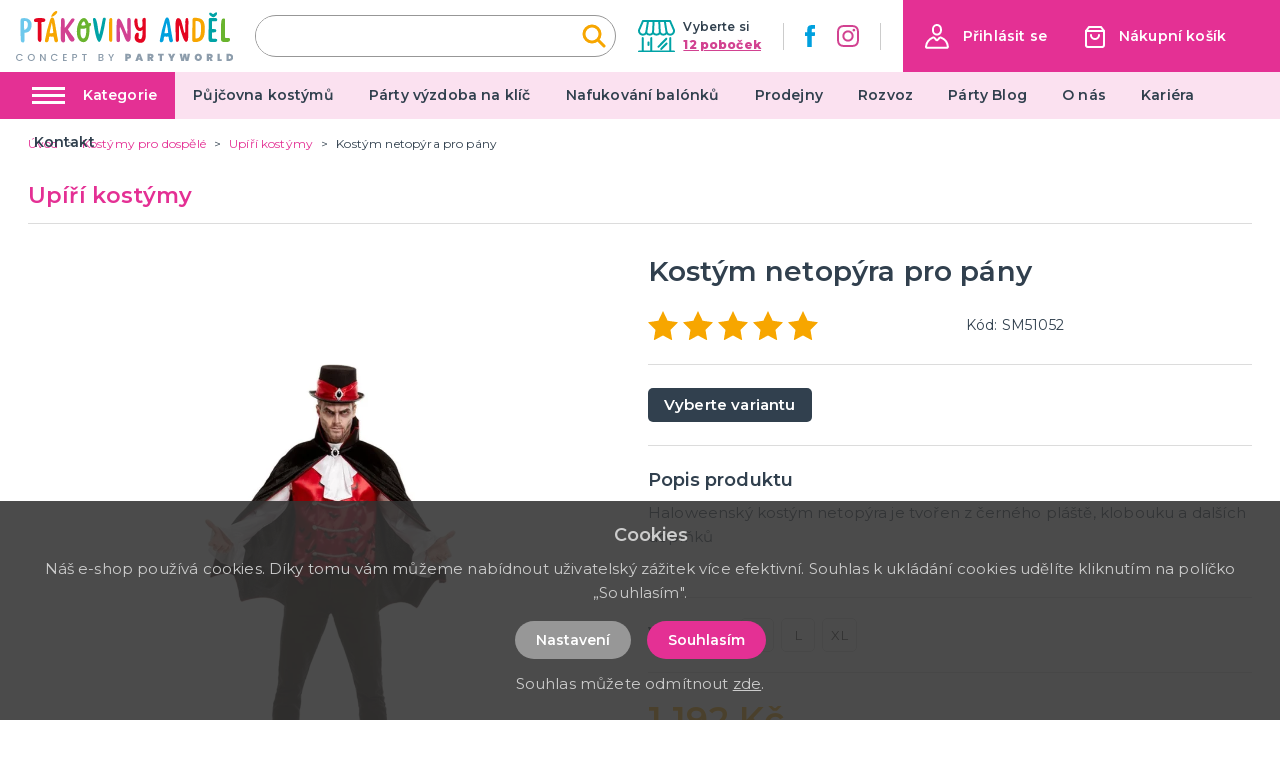

--- FILE ---
content_type: application/javascript; charset=UTF-8
request_url: https://ptakoviny-andel.cz/_nuxt/381119b.js
body_size: 5100
content:
(window.webpackJsonp=window.webpackJsonp||[]).push([[32],{260:function(t,e,r){"use strict";var n={props:{posts:{type:Array,default:function(){return[]}}},data:function(){return{}}},l=r(3),component=Object(l.a)(n,(function(){var t=this,e=t.$createElement,r=t._self._c||e;return r("div",{staticClass:"instagram"},[r("div",{staticClass:"container"},[r("div",{staticClass:"instagram__title-wrapper"},[r("h2",{staticClass:"instagram__title"},[t._v("\n        "+t._s(t.$t("home.instagram"))+"\n        "),r("a",{staticClass:"instagram__title-link",attrs:{href:t.$t("home.instagramLink"),title:t.$t("home.instagramProfile"),target:"_blank"}},[t._v("\n          "+t._s(t.$t("home.instagramProfile"))+"\n        ")])])]),t._v(" "),r("div",{staticClass:"columns is-multiline is-flex"},t._l(t.posts,(function(t,e){return r("div",{key:"instagram_id_"+e,staticClass:"column instagram__column is-6-mobile is-2"},[r("a",{staticClass:"instagram__link",attrs:{href:t.permalink,title:t.caption?t.caption:"image",target:"_blank"}},[r("div",{staticClass:"instagram__image",style:"background-image: url('"+t.media_url+"')"})])])})),0)])])}),[],!1,null,null,null);e.a=component.exports},262:function(t,e,r){"use strict";r(11),r(10),r(58),r(59),r(21),r(14),r(6),r(7),r(20),r(18),r(19);function n(t,e){var r="undefined"!=typeof Symbol&&t[Symbol.iterator]||t["@@iterator"];if(!r){if(Array.isArray(t)||(r=function(t,e){if(!t)return;if("string"==typeof t)return l(t,e);var r=Object.prototype.toString.call(t).slice(8,-1);"Object"===r&&t.constructor&&(r=t.constructor.name);if("Map"===r||"Set"===r)return Array.from(t);if("Arguments"===r||/^(?:Ui|I)nt(?:8|16|32)(?:Clamped)?Array$/.test(r))return l(t,e)}(t))||e&&t&&"number"==typeof t.length){r&&(t=r);var i=0,n=function(){};return{s:n,n:function(){return i>=t.length?{done:!0}:{done:!1,value:t[i++]}},e:function(t){throw t},f:n}}throw new TypeError("Invalid attempt to iterate non-iterable instance.\nIn order to be iterable, non-array objects must have a [Symbol.iterator]() method.")}var o,c=!0,d=!1;return{s:function(){r=r.call(t)},n:function(){var t=r.next();return c=t.done,t},e:function(t){d=!0,o=t},f:function(){try{c||null==r.return||r.return()}finally{if(d)throw o}}}}function l(t,e){(null==e||e>t.length)&&(e=t.length);for(var i=0,r=new Array(e);i<e;i++)r[i]=t[i];return r}var o={components:{MProductLabels:r(263).a},filters:{makeClass:function(t){return""!==t?" product-card--"+t:null}},props:{type:{type:String,default:function(){return""}},product:{type:Object,default:function(){return{default_category:{slug:"single"},images:{},main_image:null,tax_rate:{},has_variants:!1}}}},data:function(){return{selectedVariantAttribute:null,selectedVariant:null,requiredQuantity:0,addToCartTimeout:null}},computed:{realActive:function(){return this.product.has_variants&&this.selectedVariant&&void 0!==this.selectedVariant.active?this.selectedVariant.active:this.product.active},realAvailable:function(){return this.product&&this.product.available},realQuantity:function(){return this.realAvailable?this.product.has_variants&&this.selectedVariant&&void 0!==this.selectedVariant.quantity?this.selectedVariant.quantity:this.product.quantity>0?this.product.quantity:0:0},sizes:function(){var t=this.product.variants,e=[];if(t){var r=t.filter((function(a){return parseInt(a.attributes[0].name)}));e=t.filter((function(a){return!parseInt(a.attributes[0].name)})).concat(r)}return e}},watch:{"$store.state.cart.carts":{deep:!0,handler:function(){this.reloadCurrentQuantity()}},id:{deep:!0,handler:function(){this.reloadCurrentQuantity()}},selectedVariantAttribute:{deep:!0,handler:function(){this.findVariant(this.selectedVariantAttribute)}}},mounted:function(){this.reloadCurrentQuantity()},methods:{findVariant:function(t){if(t&&this.product.variants&&Array.isArray(this.product.variants)){var e=this.product.variants.find((function(e){return e.attributes.filter((function(e){return parseInt(e.id)===parseInt(t)})).length>0}));e&&(this.selectedVariant=e)}else this.selectedVariant=null},reloadCurrentQuantity:function(){var t=0;if(this.product.id&&this.$store.state.cart.carts[0].items.length){var e,r=n(this.$store.state.cart.carts[0].items);try{for(r.s();!(e=r.n()).done;){var l=e.value;l.product&&l.product.id===this.product.id&&(t=l.quantity)}}catch(t){r.e(t)}finally{r.f()}}this.requiredQuantity=t},setProductCart:function(){var t=this,e=this.requiredQuantity;0===this.requiredQuantity&&(e=1);var data={cartId:this.$store.state.cart.carts[0].id,productId:this.product.id,quantity:e};if(this.product.has_variants){if(!this.selectedVariant)return void this.$store.dispatch("alert/showInfo",{message:this.$t("catalog.chooseVariant"),type:"is-danger"});data.variantId=this.selectedVariant.id}clearInterval(this.addToCartTimeout),this.addToCartTimeout=setTimeout((function(){t.$store.dispatch("cart/setProduct",data)}),300)},getImagePath:function(image,t){var e=arguments.length>2&&void 0!==arguments[2]?arguments[2]:"big";if(image){var r=image.match(/\.[^.]*$/gm);if(r&&r[0])return"/img/product/"+e+"/"+image.replace(r[0],"")+"/"+t+r[0]}return"/img/noimage-square.png"}}},c=o,d=r(3),component=Object(d.a)(c,(function(){var t=this,e=t.$createElement,r=t._self._c||e;return r("div",{staticClass:"product-card",class:t._f("makeClass")(t.type)},[r("div",{staticClass:"product-card__top"},[r("nuxt-link",{staticClass:"product-card__link",attrs:{to:t.localePath("/"+t.product.id+"/"+(t.product.default_category?t.product.default_category.slug:"single")+"/"+t.product.slug),title:t.product.name}},[r("div",{staticClass:"product-card__image-wrapper"},[r("div",{staticClass:"product-card__image-wrapper-in"},["line"===t.type?r("img",{staticClass:"product-card__image",attrs:{src:t.getImagePath(t.product.main_image,t.product.slug,"ico"),alt:t.product.name,loading:"lazy"}}):r("img",{staticClass:"product-card__image",attrs:{src:t.getImagePath(t.product.main_image,t.product.slug,"thumb"),alt:t.product.name,loading:"lazy"}}),t._v(" "),t.product.is_new||t.product.is_price_sale_active||t.product.gift_rules&&Array.isArray(t.product.gift_rules)&&t.product.gift_rules.length?r("div",{staticClass:"product-card__labels"},[r("MProductLabels",{attrs:{"is-new":t.product.is_new,"is-sale":t.product.is_price_sale_active,"has-gifts":Boolean(t.product.gift_rules&&Array.isArray(t.product.gift_rules)&&t.product.gift_rules.length)}})],1):t._e()])]),t._v(" "),r("h2",{staticClass:"product-card__title",domProps:{textContent:t._s(t.product.name)}})])],1),t._v(" "),r("div",{staticClass:"product-card__bottom"},[t.product.has_variants?r("div",{staticClass:"product-card__variants-wrapper"},[t.sizes&&t.sizes.length?r("b-field",t._l(t.sizes,(function(e,n){return r("b-radio-button",{key:"variant_id_"+n,attrs:{type:"is-secondary","native-value":e.attributes[0].id},model:{value:t.selectedVariantAttribute,callback:function(e){t.selectedVariantAttribute=e},expression:"selectedVariantAttribute"}},[t._v("\n          "+t._s(e.attributes[0].name)+"\n        ")])})),1):r("b-field",t._l(t.product.variants,(function(e,n){return r("b-radio-button",{key:"variant_id_"+n,attrs:{type:"is-secondary","native-value":e.attributes[0].id},model:{value:t.selectedVariantAttribute,callback:function(e){t.selectedVariantAttribute=e},expression:"selectedVariantAttribute"}},[t._v("\n          "+t._s(e.attributes[0].name)+"\n        ")])})),1)],1):t._e(),t._v(" "),r("div",{staticClass:"product-card__price-wrapper"},[r("div",{staticClass:"product-card__price"},[t.product.has_variants&&t.product.min_price?r("span",{staticClass:"product-card__price",domProps:{textContent:t._s(t.formatPrice(Number(t.product.min_price*(1+t.product.tax_rate.rate/100))))}}):t.product.is_price_sale_active?r("span",{staticClass:"product-card__price product-card__price--sale",domProps:{textContent:t._s(t.formatPrice(Number(t.product.price*(1+t.product.tax_rate.rate/100))))}}):r("span",{staticClass:"product-card__price",domProps:{textContent:t._s(t.formatPrice(Number(t.product.price*(1+t.product.tax_rate.rate/100))))}})]),t._v(" "),r("div",{staticClass:"product-card__status-wrapper"},[t.realActive?t.realAvailable?t.realQuantity<=0?r("div",{staticClass:"product-card__status product-card__status--secondary"},[t._v("\n          "+t._s(t.$t("catalog.temporarilySoldOut"))+"\n        ")]):r("div",{staticClass:"product-card__status"},[t._v("\n          "+t._s(t.$t("catalog.inStock"))+"\n        ")]):r("div",{staticClass:"product-card__status product-card__status--danger"},[t._v("\n          "+t._s(t.$t("catalog.soldOut"))+"\n        ")]):r("div",{staticClass:"product-card__status product-card__status--danger"},[t._v("\n          "+t._s(t.$t("catalog.notActive"))+"\n        ")])])]),t._v(" "),r("div",{staticClass:"product-card__input-wrapper",class:t.product.quantity<=0||t.product.has_variants?"product-card__input-wrapper--right":null},[(t.product.has_variants&&t.selectedVariant||!t.product.has_variants)&&t.realActive&&t.realAvailable&&t.realQuantity>0?[r("b-field",{staticClass:"product-card__input-quantity"},[r("b-numberinput",{attrs:{editable:!1,max:t.realQuantity,min:0},on:{input:function(e){return t.setProductCart()}},model:{value:t.requiredQuantity,callback:function(e){t.requiredQuantity=e},expression:"requiredQuantity"}})],1),t._v(" "),r("button",{staticClass:"product-card__button button is-primary",class:"line"===t.type?"is-small":null,on:{click:function(e){return t.setProductCart()}}},[t._v("\n          "+t._s(t.$t("order.addToCart"))+"\n        ")])]:[r("nuxt-link",{staticClass:"product-card__button button is-primary",class:"line"===t.type?"is-small":null,attrs:{to:t.localePath("/"+t.product.id+"/"+(t.product.default_category?t.product.default_category.slug:"single")+"/"+t.product.slug),title:t.product.name}},[t._v("\n          "+t._s(t.$t("order.view"))+"\n        ")])]],2)])])}),[],!1,null,null,null);e.a=component.exports},263:function(t,e,r){"use strict";var n={props:{isNew:{type:Boolean,default:!1},isSale:{type:Boolean,default:!1},hasGifts:{type:Boolean,default:!1}},data:function(){return{}}},l=r(3),component=Object(l.a)(n,(function(){var t=this,e=t.$createElement,r=t._self._c||e;return r("div",{staticClass:"product-labels"},[t.isNew?r("span",{staticClass:"product-labels__label product-labels__label--is-new"},[t._v(t._s(t.$t("catalog.label.isNew")))]):t._e(),t._v(" "),t.isSale?r("span",{staticClass:"product-labels__label product-labels__label--is-sale"},[t._v(t._s(t.$t("catalog.label.isDiscount")))]):t._e(),t._v(" "),t.hasGifts?r("span",{staticClass:"product-labels__label product-labels__label--has-gifts"},[t._v(t._s(t.$t("catalog.label.hasGifts")))]):t._e()])}),[],!1,null,null,null);e.a=component.exports},267:function(t,e,r){"use strict";var n={components:{},data:function(){return{}}},l=r(3),component=Object(l.a)(n,(function(){var t=this.$createElement,e=this._self._c||t;return e("svg",{attrs:{xmlns:"http://www.w3.org/2000/svg",width:"16.29",height:"27.242",viewBox:"0 0 16.29 27.242"}},[e("path",{attrs:{d:"M38,56,50,44.5,38,33",transform:"translate(-35.879 -30.879)",fill:"none","stroke-linecap":"round","fill-rule":"evenodd"}})])}),[],!1,null,null,null);e.a=component.exports},270:function(t,e,r){"use strict";var n={filters:{makeClass:function(t){return""!==t?"sidebar-filter__menu--"+t:""}},props:{type:{type:String,default:function(){return""}},data:{type:Array,default:function(){return[]}}},data:function(){return{}},computed:{},watch:{},mounted:function(){this.activeCategory()},updated:function(){this.activeCategory()},methods:{activeCategory:function(){for(var t=document.getElementsByClassName("sidebar-filter__menu-link"),i=0;i<t.length;i++)if(t[i].classList.contains("nuxt-link-exact-active")){t[i].parentElement.classList.add("is-active");var e=t[i].parentElement.parentElement.parentElement.parentElement.parentElement,r=t[i].parentElement.parentElement.parentElement.parentElement.parentElement.parentElement.parentElement,n=t[i].parentElement.parentElement.parentElement.parentElement.parentElement.parentElement.parentElement.parentElement.parentElement;t[i].parentElement.parentElement.parentElement.classList.add("is-active"),e.classList.contains("sidebar-filter__menu-item")&&e.classList.add("is-active"),r.classList.contains("sidebar-filter__menu-item")&&r.classList.add("is-active"),n.classList.contains("sidebar-filter__menu-item")&&n.classList.add("is-active")}}}},l=r(3),component=Object(l.a)(n,(function(){var t=this,e=t.$createElement,r=t._self._c||e;return r("ul",{staticClass:"sidebar-filter__menu",class:t._f("makeClass")(t.type)},t._l(t.data,(function(e){return r("li",{key:e.id,staticClass:"sidebar-filter__menu-item"},[e.subcategories&&e.subcategories.length?r("span",{staticClass:"sidebar-filter__item-more",on:{click:function(t){return t.target.parentElement.classList.toggle("is-active")}}}):t._e(),t._v(" "),r("nuxt-link",{staticClass:"sidebar-filter__menu-link",attrs:{to:t.localePath("/"+e.id+"/"+e.slug),title:e.name},domProps:{textContent:t._s(e.name)}}),t._v(" "),e.subcategories&&e.subcategories.length?r("ul",{staticClass:"sidebar-filter__menu--submenu"},t._l(e.subcategories,(function(e){return r("li",{key:e.id,staticClass:"sidebar-filter__menu-item sidebar-filter__menu-item--submenu"},[e.subcategories&&e.subcategories.length?r("span",{staticClass:"sidebar-filter__item-more",on:{click:function(t){return t.target.parentElement.classList.toggle("is-active")}}}):t._e(),t._v(" "),r("nuxt-link",{staticClass:"sidebar-filter__menu-link sidebar-filter__menu-link--submenu",attrs:{to:t.localePath("/"+e.id+"/"+e.slug),title:e.name},domProps:{textContent:t._s(e.name)}}),t._v(" "),e.subcategories&&e.subcategories.length?r("ul",{staticClass:"sidebar-filter__menu--submenu"},t._l(e.subcategories,(function(e){return r("li",{key:e.id,staticClass:"sidebar-filter__menu-item sidebar-filter__menu-item--submenu"},[e.subcategories&&e.subcategories.length?r("span",{staticClass:"sidebar-filter__item-more",on:{click:function(t){return t.target.parentElement.classList.toggle("is-active")}}}):t._e(),t._v(" "),r("nuxt-link",{staticClass:"sidebar-filter__menu-link sidebar-filter__menu-link--submenu",attrs:{to:t.localePath("/"+e.id+"/"+e.slug),title:e.name},domProps:{textContent:t._s(e.name)}}),t._v(" "),e.subcategories&&e.subcategories.length?r("ul",{staticClass:"sidebar-filter__menu--submenu"},t._l(e.subcategories,(function(n){return r("li",{key:n.id,staticClass:"sidebar-filter__menu-item sidebar-filter__menu-item--submenu"},[n.subcategories&&n.subcategories.length?r("span",{staticClass:"sidebar-filter__item-more",on:{click:function(t){return t.target.parentElement.classList.toggle("is-active")}}}):t._e(),t._v(" "),r("nuxt-link",{staticClass:"sidebar-filter__menu-link sidebar-filter__menu-link--submenu",attrs:{to:t.localePath("/"+n.id+"/"+n.slug),title:n.name},domProps:{textContent:t._s(n.name)}}),t._v(" "),n.subcategories&&e.subcategories.length?r("ul",{staticClass:"sidebar-filter__menu--submenu"},t._l(n.subcategories,(function(e){return r("li",{key:e.id,staticClass:"sidebar-filter__menu-item sidebar-filter__menu-item--submenu"},[r("nuxt-link",{staticClass:"sidebar-filter__menu-link sidebar-filter__menu-link--submenu",attrs:{to:t.localePath("/"+e.id+"/"+e.slug),title:e.name},domProps:{textContent:t._s(e.name)}})],1)})),0):t._e()],1)})),0):t._e()],1)})),0):t._e()],1)})),0):t._e()],1)})),0)}),[],!1,null,null,null);e.a=component.exports},322:function(t,e,r){"use strict";r.r(e);var n=r(2),l=(r(23),r(18),r(6),r(19),r(272)),o=r(267),c=r(270),d=r(161),_=r(262),m=r(260),h={components:{Swiper:l.Swiper,SwiperSlide:l.SwiperSlide,MSwiperButton:o.a,MSidebarCategories:c.a,MBoxConcept:d.a,MProductCard:_.a,MInstagram:m.a},asyncData:function(t){return Object(n.a)(regeneratorRuntime.mark((function e(){var r,n,l,o,c,d,_;return regeneratorRuntime.wrap((function(e){for(;;)switch(e.prev=e.next){case 0:if(r=t.$axios,n=t.app,l=t.store,t.req,l.state.variables.maintenance){e.next=14;break}return e.prev=2,o=r.$get("/api/catalog/category/3651/products/random/12/"+n.i18n.locale).catch((function(t){})),c=r.$get("/api/poster?lang="+n.i18n.locale).catch((function(t){})),d=r.$get("/api/projectcustoms/instagram").catch((function(t){})),e.next=8,Promise.all([o,c,d]);case 8:return _=e.sent,e.abrupt("return",{topProducts:_[0],posters:_[1],instagramPosts:_[2]});case 12:e.prev=12,e.t0=e.catch(2);case 14:case"end":return e.stop()}}),e,null,[[2,12]])})))()},data:function(){return{swiperProducts01Options:{loop:!1,slidesPerView:2,spaceBetween:10,breakpoints:{769:{slidesPerView:2,spaceBetween:16,allowTouchMove:!1},1024:{slidesPerView:2},1272:{slidesPerView:3}}},swiperPostersOptions:{slidesPerView:1.2,spaceBetween:10,loop:!0,speed:600,autoplay:{delay:5e3},breakpoints:{769:{slidesPerView:1,spaceBetween:0}}},desktopBanner:null,mobileBanner:null,topProducts:[],posters:[],instagramPosts:[],products_link:"eshop"}},head:function(){return{title:this.pageTitle,meta:[{hid:"description",name:"description",content:this.pageDescription},{hid:"keywords",name:"keywords",content:this.pageKeywords}]}},computed:{pageTitle:function(){return this.$t("website.homeTitle")},pageDescription:function(){return this.$t("website.description")},pageKeywords:function(){return this.$t("website.keywords")}}},v=r(3),component=Object(v.a)(h,(function(){var t=this,e=t.$createElement,r=t._self._c||e;return r("div",{staticClass:"page__content home"},[r("div",{staticClass:"container"},[r("div",{staticClass:"columns"},[r("div",{staticClass:"column is-3 is-hidden-touch"},[t.$store.state.variables.categories&&t.$store.state.variables.categories.length?r("div",{staticClass:"home__sidebar"},[r("div",{staticClass:"home__sidebar-in"},[r("h2",{staticClass:"title is-2 has-text-primary",domProps:{textContent:t._s(t.$t("catalog.categories"))}}),t._v(" "),r("MSidebarCategories",{attrs:{data:t.$store.state.variables.categories,type:"hp"}})],1)]):t._e(),t._v(" "),r("MBoxConcept",{attrs:{type:"hp"}})],1),t._v(" "),r("div",{staticClass:"column is-12 is-9-desktop"},[t.posters&&t.posters["banner.hp_desktop_main_mobile"]?r("swiper",{ref:"swiperPostersMobile",staticClass:"home__header-image-wrapper is-hidden-tablet",attrs:{options:t.swiperPostersOptions}},t._l(t.posters["banner.hp_desktop_main_mobile"],(function(e,n){return r("swiper-slide",{key:"hpPoster_id_"+n,staticClass:"home__header-image-slide"},[r("div",{staticClass:"home__header-image",style:"background-image: url('/img/"+e.path+"/"+e.image+"')"},[e.url&&e.url.length?r("nuxt-link",{staticClass:"home__header-image-in",attrs:{to:e.url,target:e.target,title:e.label}},[r("div",{staticClass:"container"},[r("div",{staticClass:"home__header-image-title",domProps:{innerHTML:t._s(e.title)}}),t._v(" "),r("div",{domProps:{innerHTML:t._s(e.content)}})])]):r("div",{staticClass:"home__header-image-in"},[r("div",{staticClass:"container"},[r("div",{staticClass:"home__header-image-title",domProps:{innerHTML:t._s(e.title)}}),t._v(" "),r("div",{domProps:{innerHTML:t._s(e.content)}})])])],1)])})),1):t._e(),t._v(" "),t.posters&&t.posters["banner.hp_desktop_main_branch"]?r("swiper",{ref:"swiperPosters",staticClass:"home__header-image-wrapper is-hidden-mobile",attrs:{options:t.swiperPostersOptions}},t._l(t.posters["banner.hp_desktop_main_branch"],(function(e,n){return r("swiper-slide",{key:"hpPoster_id_"+n,staticClass:"home__header-image-slide"},[r("div",{staticClass:"home__header-image",style:"background-image: url('/img/"+e.path+"/"+e.image+"')"},[e.url&&e.url.length?r("nuxt-link",{staticClass:"home__header-image-in",attrs:{to:e.url,target:e.target,title:e.label}},[r("div",{staticClass:"container"},[r("div",{staticClass:"home__header-image-title",domProps:{innerHTML:t._s(e.title)}}),t._v(" "),r("div",{domProps:{innerHTML:t._s(e.content)}})])]):r("div",{staticClass:"home__header-image-in"},[r("div",{staticClass:"container"},[r("div",{staticClass:"home__header-image-title",domProps:{innerHTML:t._s(e.title)}}),t._v(" "),r("div",{domProps:{innerHTML:t._s(e.content)}})])])],1)])})),1):t._e(),t._v(" "),t.topProducts&&t.topProducts.length?r("div",{staticClass:"home__products-list home__products-list--branch special-products-list"},[r("div",{staticClass:"home__categories-header"},[r("h2",{staticClass:"title is-1 has-text-primary mb-0",domProps:{textContent:t._s(t.$t("home.topProducts"))}}),t._v(" "),r("div",{staticClass:"home__categories-header-right is-hidden"},[r("span",{staticClass:"home__categories-header-right-top",domProps:{textContent:t._s(t.$t("home.enjoy"))}}),t._v(" "),r("span",{staticClass:"home__categories-header-right-bottom",domProps:{textContent:t._s(t.$t("home.useHashtag"))}})])]),t._v(" "),r("div",{staticClass:"home__products-list-swiper-wrapper"},[r("button",{staticClass:"swiper__big-button swiper__big-button--prev home__products-list-button",attrs:{name:"swiperProducts01Prev",title:t.$t("general.previous")},on:{click:function(e){return t.$refs.swiperProducts01.swiperInstance.slidePrev()}}},[r("MSwiperButton")],1),t._v(" "),r("swiper",{ref:"swiperProducts01",staticClass:"home__products-list-swiper",attrs:{options:t.swiperProducts01Options}},t._l(t.topProducts,(function(t,e){return r("swiper-slide",{key:"products_01_id_"+e,staticClass:"home__products-list-swiper-item"},[r("div",{staticClass:"home__products-list-swiper-item-in"},[r("MProductCard",{attrs:{product:t}})],1)])})),1),t._v(" "),r("button",{staticClass:"swiper__big-button swiper__big-button--next home__products-list-button",attrs:{name:"swiperProducts01Next",title:t.$t("general.next")},on:{click:function(e){return t.$refs.swiperProducts01.swiperInstance.slideNext()}}},[r("MSwiperButton")],1)],1)]):t._e(),t._v(" "),t.posters&&t.posters["banner.articles"]?r("div",{staticClass:"home__top-articles"},[r("div",{staticClass:"columns is-mutiline"},t._l(t.posters["banner.articles"],(function(e,n){return r("div",{key:"top-article_id_"+n,staticClass:"column is-6"},[r("div",{staticClass:"home__top-articles-item",style:"background-image: url('"+(e.image?"/img/"+e.path+"/"+e.image:"/img/noimage-4-3.png")+"')"},[e.url?r("nuxt-link",{staticClass:"home__top-articles-item-in",attrs:{to:e.url,title:e.label}},[r("div",{staticClass:"home__top-articles-title home__top-articles-title--link",domProps:{innerHTML:t._s(e.title)}}),t._v(" "),r("button",{staticClass:"button is-primary home__top-articles-button",domProps:{textContent:t._s(e.label)}})]):r("div",{staticClass:"home__top-articles-item-in"},[e.title&&e.title.length?r("div",{staticClass:"home__top-articles-title",domProps:{innerHTML:t._s(e.title)}}):t._e()])],1)])})),0)]):t._e()],1)])]),t._v(" "),r("MInstagram",{attrs:{posts:t.instagramPosts}})],1)}),[],!1,null,null,null);e.default=component.exports}}]);

--- FILE ---
content_type: application/javascript; charset=UTF-8
request_url: https://ptakoviny-andel.cz/_nuxt/f07805c.js
body_size: 2488
content:
(window.webpackJsonp=window.webpackJsonp||[]).push([[26],{259:function(t,e,r){"use strict";var n={props:{items:{type:Array,default:function(){return[]}}},data:function(){return{}}},l=r(3),component=Object(l.a)(n,(function(){var t=this,e=t.$createElement,r=t._self._c||e;return r("nav",{staticClass:"breadcrumb",attrs:{"aria-label":"breadcrumbs"}},[r("ul",[r("li",{staticClass:"breadcrumb__item"},[r("nuxt-link",{attrs:{to:t.localePath("/"),title:t.$t("website.home")}},[r("span",[t._v(t._s(t.$t("website.home")))])])],1),t._v(" "),t._l(t.items,(function(e,n){return r("li",{key:n,class:"breadcrumb__item"+(""===e.link?" is-active":"")},[""!==e.link?r("nuxt-link",{attrs:{to:t.localePath(e.link)}},[r("span",[t._v(t._s(e.text))])]):r("span",[t._v("\n        "+t._s(e.text)+"\n      ")])],1)}))],2)])}),[],!1,null,null,null);e.a=component.exports},260:function(t,e,r){"use strict";var n={props:{posts:{type:Array,default:function(){return[]}}},data:function(){return{}}},l=r(3),component=Object(l.a)(n,(function(){var t=this,e=t.$createElement,r=t._self._c||e;return r("div",{staticClass:"instagram"},[r("div",{staticClass:"container"},[r("div",{staticClass:"instagram__title-wrapper"},[r("h2",{staticClass:"instagram__title"},[t._v("\n        "+t._s(t.$t("home.instagram"))+"\n        "),r("a",{staticClass:"instagram__title-link",attrs:{href:t.$t("home.instagramLink"),title:t.$t("home.instagramProfile"),target:"_blank"}},[t._v("\n          "+t._s(t.$t("home.instagramProfile"))+"\n        ")])])]),t._v(" "),r("div",{staticClass:"columns is-multiline is-flex"},t._l(t.posts,(function(t,e){return r("div",{key:"instagram_id_"+e,staticClass:"column instagram__column is-6-mobile is-2"},[r("a",{staticClass:"instagram__link",attrs:{href:t.permalink,title:t.caption?t.caption:"image",target:"_blank"}},[r("div",{staticClass:"instagram__image",style:"background-image: url('"+t.media_url+"')"})])])})),0)])])}),[],!1,null,null,null);e.a=component.exports},261:function(t,e,r){"use strict";var n={filters:{truncate:function(t,e){return t.length>e&&(t=t.substring(0,e-3)+"..."),t},makeClass:function(t){return""!==t?"article-card--"+t:""}},props:{type:{type:String,default:function(){return""}},post:{type:Object,default:function(){return{}}}},data:function(){return{}}},l=r(3),component=Object(l.a)(n,(function(){var t=this,e=t.$createElement,r=t._self._c||e;return r("div",{staticClass:"article-card",class:t._f("makeClass")(t.type)},[r("div",{staticClass:"article-card__top"},[r("nuxt-link",{staticClass:"article-card__link",attrs:{to:t.localePath("/blog/"+t.post.id+"/"+t.post.slug),title:t.post.title+" – "+t.$t("general.readMore"),target:"blank"}},[r("img",{staticClass:"article-card__image",attrs:{src:t.post.image?"/img/blog/thumb/"+t.post.image:"/img/noimage-4-3.png",alt:t.post.title,loading:"lazy"}}),t._v(" "),r("h2",{staticClass:"article-card__title",domProps:{textContent:t._s(t.post.title)}})])],1),t._v(" "),t.post.meta_description&&t.post.meta_description.length?r("div",{staticClass:"article-card__perex"},[r("p",{staticClass:"article-card__perex-in"},[t._v("\n      "+t._s(t.post.meta_description)+"\n    ")]),t._v(" "),"big"===t.type?r("div",{staticClass:"article-card__button-wrapper"},[r("nuxt-link",{staticClass:"button is-primary",attrs:{to:t.localePath("/blog/"+t.post.id+"/"+t.post.slug),title:t.post.title+" – "+t.$t("general.readMore"),target:"blank"},domProps:{textContent:t._s(t.$t("general.showArticle"))}})],1):t._e()]):t._e()])}),[],!1,null,null,null);e.a=component.exports},264:function(t,e,r){"use strict";e.a={mixin:{data:function(){return{customFieldIndex:0}},methods:{getCustomField:function(t,e){return t+"_"+(e+this.customFieldIndex)}}}}},292:function(t,e,r){"use strict";r.r(e);var n=r(2),l=(r(23),r(18),r(6),r(19),r(259)),c=r(261),o=r(260),m=r(264),_={components:{MBreadcrumbs:l.a,MArticleCard:c.a,MInstagram:o.a},mixins:[m.a.mixin],asyncData:function(t){return Object(n.a)(regeneratorRuntime.mark((function e(){var r,n,l,c,o,m,_;return regeneratorRuntime.wrap((function(e){for(;;)switch(e.prev=e.next){case 0:if(r=t.$axios,n=t.app,t.store.state.variables.maintenance){e.next=15;break}return e.prev=2,l=r.$get("/api/career/position",{params:{lang:n.i18n.locale,is_active:1}}),c=r.$get("/api/blog/post/latest",{params:{lang:n.i18n.locale,count:2}}),o=r.$get("/api/projectcustoms/instagram").catch((function(t){})),m=r.$get("/api/info/page/17",{params:{lang:n.i18n.locale}}),e.next=9,Promise.all([l,c,o,m]);case 9:return _=e.sent,e.abrupt("return",{careerItems:_[0],blogPosts:_[1],instagramPosts:_[2],infoPage:_[3]});case 13:e.prev=13,e.t0=e.catch(2);case 15:case"end":return e.stop()}}),e,null,[[2,13]])})))()},data:function(){return{customFieldIndex:49,careerItems:[],blogPosts:[],instagramPosts:[],page:{text:"",title:this.$t("career.title"),meta_description:"",meta_title:this.$t("career.title")},infoPage:{}}},head:function(){return{title:this.page.meta_title,meta:[{hid:"description",name:"description",content:this.page.meta_description},{hid:"title",name:"title",content:this.page.meta_title}]}},computed:{breadcrumbs:function(){var t=[{link:"",text:this.page.title}];return t.push(),t}}},d=r(3),component=Object(d.a)(_,(function(){var t=this,e=t.$createElement,r=t._self._c||e;return r("div",{staticClass:"page__career"},[r("div",{staticClass:"page-inside mb-5"},[r("div",{staticClass:"container"},[r("MBreadcrumbs",{attrs:{items:t.breadcrumbs}}),t._v(" "),r("div",{staticClass:"columns is-multiline"},[r("div",{staticClass:"column is-12"},[r("h1",{staticClass:"title has-text-primary is-1 mb-5 mt-4 is-text-transform-uppercase",domProps:{textContent:t._s(t.page.title)}}),t._v(" "),r("div",{staticClass:"columns"},[t._m(0),t._v(" "),r("div",{staticClass:"column is-6"},[r("div",{staticClass:"page__about-us-content"},[void 0!==t.infoPage.custom_fields[0][t.getCustomField("wysiwyg",44)]?r("p",{domProps:{innerHTML:t._s(t.infoPage.custom_fields[0][t.getCustomField("wysiwyg",44)].value)}}):t._e()])])])]),t._v(" "),r("div",{staticClass:"column is-12"},[r("h2",{staticClass:"title is-1 has-text-primary mt-4 mb-6"},[t._v("\n            "+t._s(t.$t("career.whatCanWeOffer"))+"\n          ")])]),t._v(" "),r("div",{staticClass:"column is-12 is-10-widescreen is-offset-1-widescreen"},[r("ul",{staticClass:"columns is-multiline career__offer-list"},t._l(6,(function(e){return r("li",{key:e,staticClass:"column is-4"},[void 0!==t.infoPage.custom_fields[e][t.getCustomField("wysiwyg",44+e)]?r("div",{staticClass:"career__offer-item",domProps:{innerHTML:t._s(t.infoPage.custom_fields[e][t.getCustomField("wysiwyg",44+e)].value)}}):t._e()])})),0)]),t._v(" "),r("div",{staticClass:"column is-12"},[r("h2",{staticClass:"title is-1 has-text-primary"},[t._v("\n            "+t._s(t.$t("career.jobsTitle"))+"\n          ")]),t._v(" "),t.careerItems&&t.careerItems.length?r("div",{staticClass:"career__list"},t._l(t.careerItems,(function(e,n){return r("nuxt-link",{key:"career_item_"+n,staticClass:"career__item-link",attrs:{to:t.localePath({name:"career-id-slug",params:{id:e.id,slug:e.slug}}),title:e.name}},[r("div",{staticClass:"career__item-in"},[r("h3",{staticClass:"career__item-title",domProps:{textContent:t._s(e.name)}}),t._v(" "),r("p",{staticClass:"career__item-place",domProps:{textContent:t._s(e.address)}})]),t._v(" "),r("svg",{attrs:{xmlns:"http://www.w3.org/2000/svg",width:"16.29",height:"27.242",viewBox:"0 0 16.29 27.242"}},[r("path",{attrs:{d:"M38,56,50,44.5,38,33",transform:"translate(-35.879 -30.879)",fill:"none","stroke-linecap":"round","stroke-width":"3","fill-rule":"evenodd"}})])])})),1):r("div",{staticClass:"career__list"},[t._v("\n            "+t._s(t.$t("career.noJobs"))+"\n          ")])])]),t._v(" "),t.blogPosts&&t.blogPosts.length?r("div",{staticClass:"page__blog-list mt-6"},[r("h2",{staticClass:"title is-1 has-text-primary product__related-title"},[t._v("\n          "+t._s(t.$t("blog.whatsNew"))+"\n        ")]),t._v(" "),r("div",{staticClass:"columns is-multiline"},t._l(t.blogPosts,(function(t,e){return r("div",{key:"article_id_more_"+e,staticClass:"column is-6"},[r("MArticleCard",{attrs:{post:t,type:"big"}})],1)})),0)]):t._e()],1)]),t._v(" "),r("MInstagram",{attrs:{posts:t.instagramPosts}})],1)}),[function(){var t=this.$createElement,e=this._self._c||t;return e("div",{staticClass:"column is-6"},[e("img",{staticClass:"page__about-us-image",attrs:{src:"/img/logo-claim.svg",alt:"PartyWorld"}})])}],!1,null,null,null);e.default=component.exports}}]);